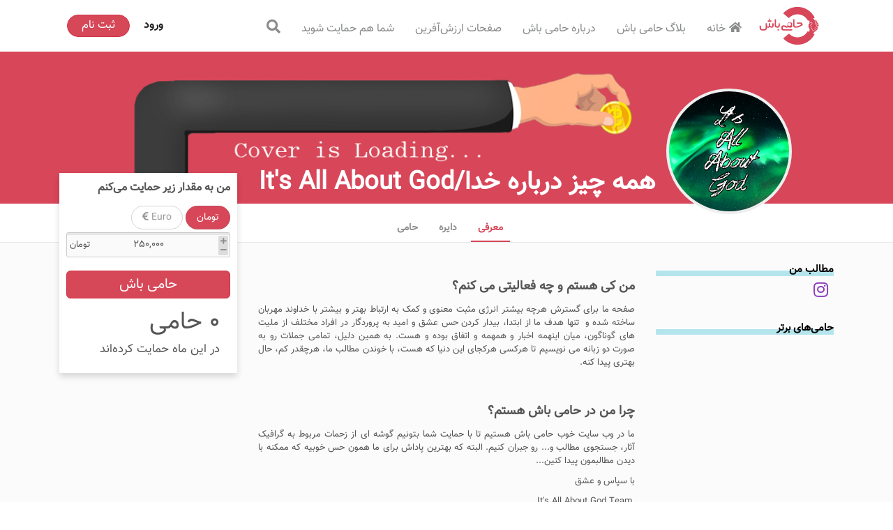

--- FILE ---
content_type: application/javascript
request_url: https://hamibash.com/273.65aa8c92ec069d59.js
body_size: 6712
content:
"use strict";(self.webpackChunkhamibash=self.webpackChunkhamibash||[]).push([[273],{8273:(H,l,a)=>{a.r(l),a.d(l,{HomeModule:()=>z});var s=a(6895),g=a(7691),t=a(4650),m=a(4873),_=a(1481),d=a(655),h=a(5755),U=a(7739),u=a(9274);const Z=["class","app-slider"];let f=(()=>{class e{constructor(n,i){this.pageApi=n,this.imageList=[{img:"bg-img1",mainText:"slideText1",subText1:"getSupportFrom",subText2:"yourcommunity",btn:"createPageTitle"},{img:"bg-img2",mainText:"slideText2",subText1:"getSupportFrom",subText2:"yourcommunity",btn:"createPageTitle"},{img:"bg-img3",mainText:"slideText3",subText1:"getSupportFrom",subText2:"yourcommunity",btn:"createPageTitle"}],this.imageSize={width:"100%",space:1},this.selectedImage=1,this.imageObject=[{image:"assets/cover/img1.jpg",thumbImage:"assets/cover/img1.jpg",alt:"alt of image",title:"title of image"},{image:"assets/cover/img2.jpg",thumbImage:"assets/cover/img2.jpg",alt:"alt of image",title:"title of image"},{image:"assets/cover/img3.jpg",thumbImage:"assets/cover/img3.jpg",alt:"alt of image",title:"title of image"}],this.isBrowser=(0,s.NF)(i)}ngOnDestroy(){this.clock&&this.clock.unsubscribe()}ngAfterViewInit(){this.isBrowser&&(this.clock=(0,U.H)(8e3,8e3).subscribe(()=>{}))}ngOnInit(){this.loadInfo()}sliderStart(){let n=this.imageList[0];$(`.bg-img${this.selectedImage}`).animate({marginTop:"-"+$(`.bg-img${this.selectedImage}`).outerHeight()+"px"},1500,()=>{this.selectedImage=3==this.selectedImage?1:this.selectedImage+1,this.imageList=this.rotateToRight(),$(`.${n.img}`).css("margin-top",0)})}rotateToRight(){let n=[...this.imageList];const i=n.shift();return n.push(i),n}loadInfo(){return(0,d.mG)(this,void 0,void 0,function*(){try{const n=yield this.pageApi.getApiPageHomeInfo().toPromise();this.pageInfo=n.data,this.pageInfo.avrageDonate=Math.floor(this.pageInfo.irDonate/this.pageInfo.tipesCount)}catch{console.error("load info Error")}})}}return e.\u0275fac=function(n){return new(n||e)(t.Y36(h.P),t.Y36(t.Lbi))},e.\u0275cmp=t.Xpm({type:e,selectors:[["",8,"app-slider"]],attrs:Z,decls:107,vars:0,consts:[[1,"slider-wrapper","bg-pattern"],["id","sliderBody"],["id","homePageSlider","data-ride","carousel","data-interval","5000",1,"carousel","vert","slide"],[1,"carousel-inner"],[1,"carousel-item","active"],[1,"d-relative"],[1,"desc-slider"],["_ngcontent-serverapp-c68",""],["translate","",1,"d-block"],["translate","",2,"font-weight","inherit","font-size","inherit","margin","5px"],[1,"text-center"],["routerLink","/create/new","translate","","translate","",1,"btn","btn-primary","btn-lg",2,"font-size","18px"],["src","assets/cover/img1.jpg","alt","\u062d\u0627\u0645\u06cc \u0628\u0627\u0634",1,"d-block","mx-auto","img-fluid"],[1,"carousel-item"],["translate",""],["src","assets/cover/img2.jpg","alt","\u062d\u0627\u0645\u06cc \u0628\u0627\u0634",1,"d-block","mx-auto","img-fluid"],["src","assets/cover/img3.jpg","alt","\u062d\u0627\u0645\u06cc \u0628\u0627\u0634",1,"d-block","mx-auto","img-fluid"]],template:function(n,i){1&n&&(t.TgZ(0,"div",0),t._uU(1,"\n  "),t.TgZ(2,"div",1),t._uU(3,"\n    "),t.TgZ(4,"div",2),t._uU(5,"\n      "),t.TgZ(6,"div",3),t._uU(7,"\n        "),t._uU(8,"\n        "),t.TgZ(9,"div",4),t._uU(10,"\n          "),t.TgZ(11,"div",5),t._uU(12,"\n            "),t.TgZ(13,"div",6),t._uU(14,"\n              "),t.TgZ(15,"span",7),t._uU(16,"\n                "),t.TgZ(17,"b",8),t._uU(18," slideText1 "),t.qZA(),t._uU(19,"\n              "),t.qZA(),t._uU(20,"\n\n              "),t.TgZ(21,"span"),t._uU(22,"\n                "),t.TgZ(23,"h1",9),t._uU(24,"getSupportFrom"),t.qZA(),t._uU(25,"\n\n                "),t.TgZ(26,"b"),t._uU(27," "),t.qZA(),t._uU(28,"\n              "),t.qZA(),t._uU(29,"\n              "),t.TgZ(30,"div",10),t._uU(31,"\n                "),t.TgZ(32,"a",11),t._uU(33,"createPageTitle"),t.qZA(),t._uU(34,"\n              "),t.qZA(),t._uU(35,"\n            "),t.qZA(),t._uU(36,"\n            "),t._UZ(37,"img",12),t._uU(38,"\n          "),t.qZA(),t._uU(39,"\n        "),t.qZA(),t._uU(40,"\n\n        "),t.TgZ(41,"div",13),t._uU(42,"\n          "),t.TgZ(43,"div",5),t._uU(44,"\n            "),t.TgZ(45,"div",6),t._uU(46,"\n              "),t.TgZ(47,"span",7),t._uU(48,"\n                "),t.TgZ(49,"b",8),t._uU(50," slideText2 "),t.qZA(),t._uU(51,"\n              "),t.qZA(),t._uU(52,"\n\n              "),t.TgZ(53,"span",14),t._uU(54,"\n                getSupportFrom\n                "),t.TgZ(55,"b"),t._uU(56," "),t.qZA(),t._uU(57,"\n              "),t.qZA(),t._uU(58,"\n              "),t.TgZ(59,"div",10),t._uU(60,"\n                "),t.TgZ(61,"a",11),t._uU(62,"createPageTitle"),t.qZA(),t._uU(63,"\n              "),t.qZA(),t._uU(64,"\n            "),t.qZA(),t._uU(65,"\n            "),t._UZ(66,"img",15),t._uU(67,"\n          "),t.qZA(),t._uU(68,"\n        "),t.qZA(),t._uU(69,"\n\n        "),t.TgZ(70,"div",13),t._uU(71,"\n          "),t.TgZ(72,"div",5),t._uU(73,"\n            "),t.TgZ(74,"div",6),t._uU(75,"\n              "),t.TgZ(76,"span",7),t._uU(77,"\n                "),t.TgZ(78,"b",8),t._uU(79," slideText3 "),t.qZA(),t._uU(80,"\n              "),t.qZA(),t._uU(81,"\n\n              "),t.TgZ(82,"span",14),t._uU(83,"\n                getSupportFrom\n                "),t.TgZ(84,"b"),t._uU(85," "),t.qZA(),t._uU(86,"\n              "),t.qZA(),t._uU(87,"\n              "),t.TgZ(88,"div",10),t._uU(89,"\n                "),t.TgZ(90,"a",11),t._uU(91,"createPageTitle"),t.qZA(),t._uU(92,"\n              "),t.qZA(),t._uU(93,"\n            "),t.qZA(),t._uU(94,"\n            "),t._UZ(95,"img",16),t._uU(96,"\n          "),t.qZA(),t._uU(97,"\n        "),t.qZA(),t._uU(98,"\n      "),t.qZA(),t._uU(99,"\n    "),t.qZA(),t._uU(100,"\n    "),t.TgZ(101,"div"),t._uU(102,"\n      "),t._uU(103,"\n    "),t.qZA(),t._uU(104,"\n  "),t.qZA(),t._uU(105,"\n"),t.qZA(),t._uU(106,"\n"))},dependencies:[g.rH,u.Pi],styles:[".img-baner[_ngcontent-%COMP%]{height:540px;overflow:hidden}@media (max-width: 768px){.img-baner[_ngcontent-%COMP%]{height:250px}}.fix-background[_ngcontent-%COMP%]{height:100%;background-repeat:no-repeat;background-size:cover;background-position:center center}.bg-img1[_ngcontent-%COMP%]{background-image:url(img1.ec3f6a94d5b7fd98.jpg)}.bg-img2[_ngcontent-%COMP%]{background-image:url(img2.8e95a4a73b69bf98.jpg)}.bg-img3[_ngcontent-%COMP%]{background-image:url(img3.e3a00c205def2550.jpg)}.text-cover[_ngcontent-%COMP%]{text-align:center;display:flex;flex-flow:column;height:100%;justify-content:center;color:#fff}.desc-slider[_ngcontent-%COMP%]{text-align:center;position:absolute;left:0;top:0;color:#fff;margin-top:150px;margin-left:auto;margin-right:auto;width:100%;font-size:xx-large}@media screen and (max-width: 680px){.desc-slider[_ngcontent-%COMP%]{margin-top:10px;font-size:medium}}@media screen and (min-width: 600) and (max-width: 768px){.desc-slider[_ngcontent-%COMP%]{margin-top:50px;font-size:medium}}.img-fluid[_ngcontent-%COMP%]{min-height:150px}"]}),e})();var x=a(5105),b=a(2340),v=a(1637);const T=function(){return{width:"80px",height:"80px"}},p=function(){return{"border-radius":"0"}};let A=(()=>{class e{constructor(){}ngOnInit(){}}return e.\u0275fac=function(n){return new(n||e)},e.\u0275cmp=t.Xpm({type:e,selectors:[["app-popular-skeletion"]],decls:27,vars:8,consts:[[1,"first-section-wrapper"],[1,"gravatar"],["appearance","circle",3,"theme"],[1,"gravatar-title"],[3,"theme"]],template:function(n,i){1&n&&(t.TgZ(0,"div",0),t._uU(1,"\n  "),t.TgZ(2,"div",1),t._uU(3,"\n    "),t.TgZ(4,"ngx-skeleton-loader",2),t._uU(5," "),t.qZA(),t._uU(6,"\n  "),t.qZA(),t._uU(7,"\n  "),t.TgZ(8,"div",3),t._uU(9,"\n    "),t.TgZ(10,"div"),t._uU(11,"\n      "),t._UZ(12,"ngx-skeleton-loader",4),t._uU(13,"\n    "),t.qZA(),t._uU(14,"\n    "),t.TgZ(15,"div"),t._uU(16,"\n      "),t._UZ(17,"ngx-skeleton-loader",4),t._uU(18,"\n    "),t.qZA(),t._uU(19,"\n    "),t.TgZ(20,"div"),t._uU(21,"\n      "),t._UZ(22,"ngx-skeleton-loader",4),t._uU(23,"\n    "),t.qZA(),t._uU(24,"\n  "),t.qZA(),t._uU(25,"\n"),t.qZA(),t._uU(26,"\n")),2&n&&(t.xp6(4),t.Q6J("theme",t.DdM(4,T)),t.xp6(8),t.Q6J("theme",t.DdM(5,p)),t.xp6(5),t.Q6J("theme",t.DdM(6,p)),t.xp6(5),t.Q6J("theme",t.DdM(7,p)))},dependencies:[v.xr]}),e})();const C=["class","app-popular-tipe"];function q(e,o){1&e&&(t.TgZ(0,"div",11),t._uU(1,"\n        "),t._UZ(2,"app-popular-skeletion"),t._uU(3,"\n      "),t.qZA())}const P=function(){return[1,2,3,4]};function O(e,o){1&e&&(t.TgZ(0,"div",9),t._uU(1,"\n      "),t.YNc(2,q,4,0,"div",10),t._uU(3,"\n    "),t.qZA()),2&e&&(t.xp6(2),t.Q6J("ngForOf",t.DdM(1,P)))}const c=function(e){return[e]};function M(e,o){if(1&e&&(t.TgZ(0,"a",31),t._uU(1),t.qZA()),2&e){const n=o.$implicit,i=o.index,r=t.oxw().$implicit;t.Q6J("routerLink",t.VKq(2,c,"/creators/category/"+r.catUrls[i])),t.xp6(1),t.Oqu(n)}}function w(e,o){if(1&e&&t._UZ(0,"img",32),2&e){const n=t.oxw().$implicit,i=t.oxw();t.s9C("src",i.imagepath+n.avatar,t.LSH),t.s9C("alt",n.title)}}function y(e,o){if(1&e&&t._UZ(0,"img",33),2&e){const n=t.oxw().$implicit;t.s9C("alt",n.title)}}function k(e,o){if(1&e&&(t.TgZ(0,"div",12),t._uU(1,"\n        "),t.TgZ(2,"div",13),t._uU(3,"\n          "),t.TgZ(4,"div",14),t._uU(5,"\n            "),t.YNc(6,M,2,4,"a",15),t._uU(7,"\n          "),t.qZA(),t._uU(8,"\n          "),t.TgZ(9,"a",16),t._uU(10,"\n            "),t.YNc(11,w,1,2,"img",17),t._uU(12,"\n            "),t.YNc(13,y,1,1,"img",18),t._uU(14,"\n\n            "),t.TgZ(15,"div",19),t._uU(16,"\n              "),t.TgZ(17,"div",20),t._uU(18,"\n                "),t._UZ(19,"img",21),t.TgZ(20,"span",22)(21,"span",23),t._uU(22),t.qZA(),t._uU(23),t.ALo(24,"translate"),t.qZA(),t._uU(25,"\n              "),t.qZA(),t._uU(26,"\n            "),t.qZA(),t._uU(27,"\n          "),t.qZA(),t._uU(28,"\n          "),t.TgZ(29,"div",24),t._uU(30,"\n            "),t.TgZ(31,"div",25),t._uU(32,"\n              "),t.TgZ(33,"h3"),t._uU(34,"\n                "),t.TgZ(35,"a",26),t._uU(36),t.qZA(),t._uU(37,"\n              "),t.qZA(),t._uU(38,"\n            "),t.qZA(),t._uU(39,"\n            "),t.TgZ(40,"div",27),t._uU(41,"\n              "),t.TgZ(42,"span",28)(43,"span",23),t._uU(44),t.qZA(),t._uU(45),t.ALo(46,"translate"),t.qZA(),t._uU(47,"\n              "),t.TgZ(48,"a",29)(49,"span",30),t._uU(50),t.ALo(51,"translate"),t.qZA()(),t._uU(52,"\n            "),t.qZA(),t._uU(53,"\n          "),t.qZA(),t._uU(54,"\n        "),t.qZA(),t._uU(55,"\n      "),t.qZA()),2&e){const n=o.$implicit;t.xp6(6),t.Q6J("ngForOf",n.categories),t.xp6(3),t.s9C("title",n.title),t.Q6J("routerLink",t.VKq(19,c,"/"+n.url)),t.xp6(2),t.Q6J("ngIf",n.avatar),t.xp6(2),t.Q6J("ngIf",!n.avatar),t.xp6(9),t.Oqu(n.tipCount),t.xp6(1),t.hij(" ",t.lcZ(24,13,"Tipper"),""),t.xp6(12),t.Q6J("routerLink",t.VKq(21,c,"/"+n.url)),t.xp6(1),t.Oqu(n.title),t.xp6(8),t.Oqu(n.tipCount),t.xp6(1),t.hij(" ",t.lcZ(46,15,"Tipper"),""),t.xp6(3),t.Q6J("routerLink",t.VKq(23,c,"/"+n.url)),t.xp6(2),t.Oqu(t.lcZ(51,17,"Tip"))}}let j=(()=>{class e{constructor(n){this.loadPaymentService=n,this.page=[],this.imagepath=`${b.N.serverUrl}/PageAvatar/`,this.loader=!0}ngOnInit(){this.loadTopTips()}loadTopTips(){return(0,d.mG)(this,void 0,void 0,function*(){try{const n=yield this.loadPaymentService.getApiPaymentTopTips().toPromise();200===(n.data.forEach(i=>{i.catUrls=[],i.categories.forEach(r=>{-1!=r.indexOf(" \u0648 ")?i.catUrls.push(r.replace(" \u0648 ","-")):i.catUrls.push(r)})}),n.status)&&(this.page=n.data,this.loader=!1)}catch{}})}pageavatarerrorHandler(n){n.target.src="../../assets/img/default.jpg"}}return e.\u0275fac=function(n){return new(n||e)(t.Y36(x.t))},e.\u0275cmp=t.Xpm({type:e,selectors:[["",8,"app-popular-tipe"]],attrs:C,decls:27,vars:8,consts:[[1,"sep"],[1,"grid-standard"],[1,"title-bar-btn"],[2,"padding-right","10px"],[1,"buttons-list"],["href","/category",1,"btn","btn-rounded","border-secondary","rounded-pill",2,"margin-left","10px"],["class","row container",4,"ngIf"],[1,"projects-list","clearfix"],["class","project-thumbnail project-item padding-wrapper mobile-height",4,"ngFor","ngForOf"],[1,"row","container"],["class","col-md-3 col-6",4,"ngFor","ngForOf"],[1,"col-md-3","col-6"],[1,"project-thumbnail","project-item","padding-wrapper","mobile-height"],[1,"thumbnail"],[1,"flags","hidden-xs","hidden-sm"],[3,"routerLink",4,"ngFor","ngForOf"],["target","_self",1,"avatar",3,"title","routerLink"],["class","project-avatar-reload",3,"src","alt",4,"ngIf"],["src","../../../assets/img/default_avatar_3.jpg","class","project-avatar-reload",3,"alt",4,"ngIf"],[1,"project-moewxa-thumbnail-rollover","thumb-rollover","hidden-xs","hidden-sm"],[1,"inner"],["src","../../../assets/img/tipjar2.svg"],[2,"margin","auto 0"],[1,"value"],[1,"caption","p-3"],[1,"caption-header"],[1,"padding-change",2,"white-space","nowrap","overflow","hidden","text-overflow","ellipsis",3,"routerLink"],[1,"thumb-stats","clearfix"],[1,"item-supporters","project-moewxa-thumbnail-counter"],[1,"btn","btn-primary","btn-sm","tip-btn",2,"margin-left","4px",3,"routerLink"],[1,"tip-icon-small"],[3,"routerLink"],[1,"project-avatar-reload",3,"src","alt"],["src","../../../assets/img/default_avatar_3.jpg",1,"project-avatar-reload",3,"alt"]],template:function(n,i){1&n&&(t.TgZ(0,"div",0),t._uU(1,"\n  "),t.TgZ(2,"div",1),t._uU(3,"\n    "),t.TgZ(4,"div",2),t._uU(5,"\n      "),t.TgZ(6,"h2",3),t._uU(7),t.ALo(8,"translate"),t.qZA(),t._uU(9,"\n      "),t.TgZ(10,"div",4),t._uU(11,"\n        "),t.TgZ(12,"a",5),t._uU(13),t.ALo(14,"translate"),t.qZA(),t._uU(15,"\n      "),t.qZA(),t._uU(16,"\n    "),t.qZA(),t._uU(17,"\n    "),t.YNc(18,O,4,2,"div",6),t._uU(19,"\n    "),t.TgZ(20,"div",7),t._uU(21,"\n      "),t.YNc(22,k,56,25,"div",8),t._uU(23,"\n    "),t.qZA(),t._uU(24,"\n  "),t.qZA(),t._uU(25,"\n"),t.qZA(),t._uU(26,"\n")),2&n&&(t.xp6(7),t.Oqu(t.lcZ(8,4,"popular")),t.xp6(6),t.Oqu(t.lcZ(14,6,"SeeAll")),t.xp6(5),t.Q6J("ngIf",i.loader),t.xp6(4),t.Q6J("ngForOf",i.page))},dependencies:[s.sg,s.O5,g.rH,A,u.X$],styles:['a[_ngcontent-%COMP%]{background-color:transparent}a[_ngcontent-%COMP%]:active, a[_ngcontent-%COMP%]:hover{outline:0}@media print{*[_ngcontent-%COMP%], *[_ngcontent-%COMP%]:before, *[_ngcontent-%COMP%]:after{background:transparent!important;color:#000!important;box-shadow:none!important;text-shadow:none!important}a[_ngcontent-%COMP%], a[_ngcontent-%COMP%]:visited{text-decoration:underline}a[href][_ngcontent-%COMP%]:after{content:" (" attr(href) ")"}}*[_ngcontent-%COMP%]{box-sizing:border-box}*[_ngcontent-%COMP%]:before, *[_ngcontent-%COMP%]:after{box-sizing:border-box}a[_ngcontent-%COMP%]{color:#d64758;text-decoration:none}a[_ngcontent-%COMP%]:hover, a[_ngcontent-%COMP%]:focus{color:#ab2636;text-decoration:underline}a[_ngcontent-%COMP%]:focus{outline:thin dotted;outline:5px auto -webkit-focus-ring-color;outline-offset:-2px}.btn[_ngcontent-%COMP%]{display:inline-block;margin-bottom:0;font-weight:400;text-align:center;vertical-align:middle;touch-action:manipulation;cursor:pointer;background-image:none;border:1px solid transparent;white-space:nowrap;padding:6px 12px;font-size:14px;line-height:1.42857143;border-radius:2px;-webkit-user-select:none;user-select:none}.btn[_ngcontent-%COMP%]:focus, .btn[_ngcontent-%COMP%]:active:focus{outline:thin dotted;outline:5px auto -webkit-focus-ring-color;outline-offset:-2px}.btn[_ngcontent-%COMP%]:hover, .btn[_ngcontent-%COMP%]:focus{color:#567;text-decoration:none}.btn[_ngcontent-%COMP%]:active{outline:0;background-image:none;box-shadow:inset 0 3px 5px #00000020}.btn-primary[_ngcontent-%COMP%]{color:#fff;background-color:#d64758;border-color:#d13245}.btn-primary[_ngcontent-%COMP%]:hover, .btn-primary[_ngcontent-%COMP%]:focus, .btn-primary[_ngcontent-%COMP%]:active{color:#fff;background-color:#bf2b3c;border-color:#a22433}.btn-primary[_ngcontent-%COMP%]:active{background-image:none}.btn-sm[_ngcontent-%COMP%]{padding:5px 10px;font-size:12px;line-height:1.5;border-radius:2px}.clearfix[_ngcontent-%COMP%]:before, .clearfix[_ngcontent-%COMP%]:after{content:" ";display:table}.clearfix[_ngcontent-%COMP%]:after{clear:both}a[_ngcontent-%COMP%]{cursor:pointer}a[_ngcontent-%COMP%]:hover{text-decoration:none}.tip-icon-small[_ngcontent-%COMP%]{font-size:24px;line-height:15px}.tip-icon-small[_ngcontent-%COMP%]{font-size:14px}.thumb-stats[_ngcontent-%COMP%]{display:block;padding-top:10px;color:#777;font-size:1.2rem;line-height:1.4rem;border-top:1px solid #eee}.thumb-stats[_ngcontent-%COMP%]   .tip-btn[_ngcontent-%COMP%]{float:right}.thumb-stats[_ngcontent-%COMP%] > span[_ngcontent-%COMP%]{line-height:30px}@media screen and (max-width: 480px){.thumb-stats[_ngcontent-%COMP%]   .tip-btn[_ngcontent-%COMP%]{float:none;display:block}.padding-change[_ngcontent-%COMP%]{padding-left:0;padding-right:0}.padding-wrapper[_ngcontent-%COMP%]{padding:0 10px 20px}.grid-standard[_ngcontent-%COMP%]{width:100%;margin-left:0;margin-right:0}.mobile-height[_ngcontent-%COMP%]   img[_ngcontent-%COMP%]{height:158px;width:158px;overflow:hidden}}@media screen and (max-width: 320px){.mobile-height[_ngcontent-%COMP%]   img[_ngcontent-%COMP%]{height:138px;overflow:hidden}}@media screen and (max-width: 480px){.thumb-stats[_ngcontent-%COMP%]   .tip-btn[_ngcontent-%COMP%]{float:none;display:block;width:100%}}@media screen and (min-width: 480px){.thumb-stats[_ngcontent-%COMP%]   .tip-btn[_ngcontent-%COMP%]{float:left}}.title-bar-btn[_ngcontent-%COMP%]{padding:20px 5px}.project-avatar-reload[_ngcontent-%COMP%]{width:250px;height:250px}']}),e})();const L=[{path:"",component:(()=>{class e{constructor(n,i,r){this.metaService=n,this.utilService=r,this.isBrowser=(0,s.NF)(i)}ngAfterViewInit(){}ngOnInit(){this.setMeta()}setMeta(){this.utilService.injectLink("canonical","https://hamibash.com/"),this.metaService.addTags([{name:"description",content:"\u0627\u0631\u0632\u0634\u200c\u0622\u0641\u0631\u06cc\u0646 \u0647\u0633\u062a\u06cc\u062f \u0648 \u062c\u0627\u0645\u0639\u0647 \u0645\u062e\u0627\u0637\u0628\u0627\u0646 \u062e\u0648\u062f \u0631\u0627 \u062f\u0627\u0631\u06cc\u062f\u060c \u0645\u06cc\u200c\u062a\u0648\u0627\u0646\u06cc\u062f \u062d\u0645\u0627\u06cc\u062a \u0645\u0627\u0644\u06cc \u0622\u0646\u200c\u0647\u0627 \u0631\u0627 \u0627\u06cc\u0646\u062c\u0627 \u062c\u0630\u0628 \u06a9\u0646\u06cc\u062f. \u062f\u0631 \u062d\u0627\u0645\u06cc \u0628\u0627\u0634 \u0635\u0641\u062d\u0647 \u0628\u0633\u0627\u0632\u06cc\u062f \u0648 \u0644\u06cc\u0646\u06a9 \u0634\u062e\u0635\u06cc \u062e\u0648\u062f \u0631\u0627 \u0628\u0647 \u0645\u062e\u0627\u0637\u0628\u0627\u0646 \u062e\u0648\u062f \u0645\u0639\u0631\u0641\u06cc \u06a9\u0646\u06cc\u062f"},{name:"keywords",content:"\u062f\u0631\u06af\u0627\u0647 \u062c\u0630\u0628 \u062d\u0645\u0627\u06cc\u062a \u0645\u0627\u0644\u06cc, \u06a9\u0631\u0627\u062f\u0641\u0627\u0646\u062f\u06cc\u0646\u06af, \u06a9\u0631\u0627\u0648\u062f\u0641\u0627\u0646\u062f\u06cc\u0646\u06af, \u062d\u0645\u0627\u06cc\u062a, \u062f\u0631\u06af\u0627\u0647 \u0634\u062e\u0635\u06cc, \u062f\u0631\u06cc\u0627\u0641\u062a \u062d\u0645\u0627\u06cc\u062a, \u0645\u062d\u062a\u0648\u0627\u06cc \u0631\u0627\u06cc\u06af\u0627\u0646, \u0627\u0631\u0632\u0634 \u0622\u0641\u0631\u06cc\u0646, \u062d\u0645\u0627\u06cc\u062a \u0645\u0627\u0644\u06cc, \u062d\u0645\u0627\u06cc\u062a \u0622\u0646\u0644\u0627\u06cc\u0646, \u062f\u0648\u0646\u06cc\u062a,\u062f\u0646\u0628\u0627\u0644 \u06a9\u0646\u0646\u062f\u0647, donate ,\u062f\u0631\u06af\u0627\u0647 \u0622\u0646\u0644\u0627\u06cc\u0646, \u067e\u0634\u062a\u0648\u0627\u0646\u0647, \u062d\u0627\u0645\u06cc"},{name:"google-site-verification",content:"Uasxo3qnj8isPE2UzDR6oUsGMBD9_ZcnL5o__XKKe_A"},{name:"google-site-verification",content:"WDvL7w8pQANKbsWQK1bdPcmlDMJak49RXJiwS-G871w"},{name:"google-site-verification",content:"x2FP0XzyRUeuX71idjBn_D8jbVeU1NpFv6c-_ysgXaM"},{property:"og:url",content:"https://hamibash.com/"},{property:"og:title",content:"\u062d\u0627\u0645\u06cc \u0628\u0627\u0634 | \u062f\u0631\u06af\u0627\u0647 \u062c\u0630\u0628 \u062d\u0645\u0627\u06cc\u062a \u0645\u0627\u0644\u06cc"},{name:"og:description",content:"\u0627\u0631\u0632\u0634\u200c\u0622\u0641\u0631\u06cc\u0646 \u0647\u0633\u062a\u06cc\u062f \u0648 \u062c\u0627\u0645\u0639\u0647 \u0645\u062e\u0627\u0637\u0628\u0627\u0646 \u062e\u0648\u062f \u0631\u0627 \u062f\u0627\u0631\u06cc\u062f\u060c \u0645\u06cc\u200c\u062a\u0648\u0627\u0646\u06cc\u062f \u062d\u0645\u0627\u06cc\u062a \u0645\u0627\u0644\u06cc \u0622\u0646\u200c\u0647\u0627 \u0631\u0627 \u0627\u06cc\u0646\u062c\u0627 \u062c\u0630\u0628 \u06a9\u0646\u06cc\u062f. \u062f\u0631 \u062d\u0627\u0645\u06cc \u0628\u0627\u0634 \u0635\u0641\u062d\u0647 \u0628\u0633\u0627\u0632\u06cc\u062f \u0648 \u0644\u06cc\u0646\u06a9 \u0634\u062e\u0635\u06cc \u062e\u0648\u062f \u0631\u0627 \u0628\u0647 \u0645\u062e\u0627\u0637\u0628\u0627\u0646 \u062e\u0648\u062f \u0645\u0639\u0631\u0641\u06cc \u06a9\u0646\u06cc\u062f."},{property:"og:image",content:"https://hamibash.com/assets/img/logo-sq.jpg"},{property:"og:image:width",content:"300"},{property:"og:image:height",content:"200"},{property:"og:image:type",content:"image/webp"},{property:"og:type",content:"website"},{property:"og:site_name",content:"\u062d\u0627\u0645\u06cc \u0628\u0627\u0634"},{property:"twitter:card",content:"summary_large_image"},{property:"twitter:site",content:"@hamibash_com"},{property:"twitter:creator",content:"@hamibash_com"},{property:"twitter:title",content:"\u062d\u0627\u0645\u06cc \u0628\u0627\u0634 | \u062f\u0631\u06af\u0627\u0647 \u062c\u0630\u0628 \u062d\u0645\u0627\u06cc\u062a \u0645\u0627\u0644\u06cc"},{name:"twitter:description",content:"\u0627\u0631\u0632\u0634\u200c\u0622\u0641\u0631\u06cc\u0646 \u0647\u0633\u062a\u06cc\u062f \u0648 \u062c\u0627\u0645\u0639\u0647 \u0645\u062e\u0627\u0637\u0628\u0627\u0646 \u062e\u0648\u062f \u0631\u0627 \u062f\u0627\u0631\u06cc\u062f\u060c \u0645\u06cc\u200c\u062a\u0648\u0627\u0646\u06cc\u062f \u062d\u0645\u0627\u06cc\u062a \u0645\u0627\u0644\u06cc \u0622\u0646\u200c\u0647\u0627 \u0631\u0627 \u0627\u06cc\u0646\u062c\u0627 \u062c\u0630\u0628 \u06a9\u0646\u06cc\u062f. \u062f\u0631 \u062d\u0627\u0645\u06cc \u0628\u0627\u0634 \u0635\u0641\u062d\u0647 \u0628\u0633\u0627\u0632\u06cc\u062f \u0648 \u0644\u06cc\u0646\u06a9 \u0634\u062e\u0635\u06cc \u062e\u0648\u062f \u0631\u0627 \u0628\u0647 \u0645\u062e\u0627\u0637\u0628\u0627\u0646 \u062e\u0648\u062f \u0645\u0639\u0631\u0641\u06cc \u06a9\u0646\u06cc\u062f."},{name:"twitter:domain",content:"https://hamibash.com"},{name:"twitter:image",content:"https://hamibash.com/assets/img/logo-sq.jpg"},{name:"author",content:"hamibash.com"}])}}return e.\u0275fac=function(n){return new(n||e)(t.Y36(_.h_),t.Y36(t.Lbi),t.Y36(m.f))},e.\u0275cmp=t.Xpm({type:e,selectors:[["app-home"]],decls:117,vars:30,consts:[[1,"app-slider"],[1,"grid-standard","home-steps","container",2,"background-color","unset"],[1,"row"],[1,"col-md-4","item"],["id","step1_pic",1,"icon",2,"background-image","url(../../assets/img/home-icon-1.png)"],[2,"text-align","justify"],["id","step2_pic",1,"icon",2,"background-image","url(../../assets/img/home-icon-2.png)"],["id","step3_pic",1,"icon",2,"background-image","url(../../assets/img/home-icon-3.png)"],[1,"app-popular-tipe"],[1,"home-about-section"],[1,"container-fluid","HomeIncomeStyles"],[1,"container"],[1,"col-12","text-center"],[1,"col-12","text-right"],[1,"col-12"],[1,"progress",2,"border-radius","5px","border-radius","5px","height","30px","height","30px","margin-bottom","0"],[1,"progress-bar","HomeOurIncomeStyle",2,"padding-top","5px"],[1,"progress-bar","HomeYourIncomeStyle",2,"padding-top","5px"],[1,"col-12","text-left"],[1,"home-social-links","text-center"],[2,"font-size","2.7rem","font-weight","bold","margin-top","5px"],["href","https://www.instagram.com/hamibash_com/","target","_blank","rel","noreferrer"],[1,"fab","fa-instagram","zoom",2,"font-size","50px"],["href","https://www.twitter.com/hamibash_com/","target","_blank","rel","noreferrer"],[1,"fab","fa-twitter","zoom",2,"color","#38a1f3","font-size","50px"],["href","https://www.linkedin.com/company/hamibash","target","_blank","rel","noreferrer"],[1,"fab","fa-linkedin","zoom",2,"color","#15aabf","font-size","50px"]],template:function(n,i){1&n&&(t._UZ(0,"div",0),t._uU(1,"\n\n"),t.TgZ(2,"div",1),t._uU(3,"\n  "),t.TgZ(4,"div",2),t._uU(5,"\n    "),t.TgZ(6,"div",3),t._uU(7,"\n      "),t._UZ(8,"div",4),t._uU(9,"\n      "),t.TgZ(10,"h3"),t._uU(11),t.ALo(12,"translate"),t.qZA(),t._uU(13,"\n      "),t.TgZ(14,"p",5),t._uU(15),t.ALo(16,"translate"),t.qZA(),t._uU(17,"\n    "),t.qZA(),t._uU(18,"\n    "),t.TgZ(19,"div",3),t._uU(20,"\n      "),t._UZ(21,"div",6),t._uU(22,"\n      "),t.TgZ(23,"h3"),t._uU(24),t.ALo(25,"translate"),t.qZA(),t._uU(26,"\n      "),t.TgZ(27,"p",5),t._uU(28),t.ALo(29,"translate"),t.qZA(),t._uU(30,"\n    "),t.qZA(),t._uU(31,"\n    "),t.TgZ(32,"div",3),t._uU(33,"\n      "),t._UZ(34,"div",7),t._uU(35,"\n      "),t.TgZ(36,"h3"),t._uU(37),t.ALo(38,"translate"),t.qZA(),t._uU(39,"\n      "),t.TgZ(40,"p",5),t._uU(41),t.ALo(42,"translate"),t.qZA(),t._uU(43,"\n    "),t.qZA(),t._uU(44,"\n  "),t.qZA(),t._uU(45,"\n"),t.qZA(),t._uU(46,"\n\n"),t._uU(47,"\n\n"),t._UZ(48,"div",8),t._uU(49,"\n\n"),t.TgZ(50,"div",9),t._uU(51,"\n  "),t.TgZ(52,"div",10),t._uU(53,"\n    "),t.TgZ(54,"div",11),t._uU(55,"\n      "),t.TgZ(56,"div",2),t._uU(57,"\n        "),t.TgZ(58,"div",12),t._uU(59,"\n          "),t.TgZ(60,"h2"),t._uU(61),t.ALo(62,"translate"),t.qZA(),t._uU(63,"\n        "),t.qZA(),t._uU(64,"\n        "),t.TgZ(65,"div",13),t._uU(66,"\n          "),t.TgZ(67,"h3"),t._uU(68),t.ALo(69,"translate"),t.qZA(),t._uU(70,"\n        "),t.qZA(),t._uU(71,"\n        "),t.TgZ(72,"div",14),t._uU(73,"\n          "),t.TgZ(74,"div",15),t._uU(75,"\n            "),t.TgZ(76,"div",16),t._uU(77,"%15"),t.qZA(),t._uU(78,"\n            "),t.TgZ(79,"div",17),t._uU(80,"%85"),t.qZA(),t._uU(81,"\n          "),t.qZA(),t._uU(82,"\n        "),t.qZA(),t._uU(83,"\n        "),t.TgZ(84,"div",18),t._uU(85,"\n          "),t.TgZ(86,"h3"),t._uU(87),t.ALo(88,"translate"),t.qZA(),t._uU(89,"\n        "),t.qZA(),t._uU(90,"\n      "),t.qZA(),t._uU(91,"\n    "),t.qZA(),t._uU(92,"\n  "),t.qZA(),t._uU(93,"\n"),t.qZA(),t._uU(94,"\n\n"),t.TgZ(95,"div",19),t._uU(96,"\n  "),t.TgZ(97,"h2",20),t._uU(98),t.ALo(99,"translate"),t.qZA(),t._uU(100,"\n\n  "),t.TgZ(101,"a",21),t._uU(102,"\n    "),t._UZ(103,"span",22),t._uU(104,"\n  "),t.qZA(),t._uU(105,"\n  "),t.TgZ(106,"a",23),t._uU(107,"\n    "),t._UZ(108,"span",24),t._uU(109,"\n  "),t.qZA(),t._uU(110,"\n\n  "),t.TgZ(111,"a",25),t._uU(112,"\n    "),t._UZ(113,"span",26),t._uU(114,"\n  "),t.qZA(),t._uU(115,"\n"),t.qZA(),t._uU(116,"\n")),2&n&&(t.xp6(11),t.Oqu(t.lcZ(12,10,"forWhom")),t.xp6(4),t.hij("\n        ",t.lcZ(16,12,"forWhomFirst"),"\n      "),t.xp6(9),t.Oqu(t.lcZ(25,14,"GetTips")),t.xp6(4),t.hij("\n        ",t.lcZ(29,16,"getTipsFirst"),"\n      "),t.xp6(9),t.Oqu(t.lcZ(38,18,"livingPassion")),t.xp6(4),t.hij("\n        ",t.lcZ(42,20,"livingPassionFirst"),"\n      "),t.xp6(20),t.Oqu(t.lcZ(62,22,"knowme")),t.xp6(7),t.Oqu(t.lcZ(69,24,"AboutTipsandMore")),t.xp6(19),t.Oqu(t.lcZ(88,26,"AboutTipsandMorehami")),t.xp6(11),t.Oqu(t.lcZ(99,28,"FollowSocialMedia")))},dependencies:[f,j,u.X$]}),e})(),data:{title:"\u062d\u0627\u0645\u06cc \u0628\u0627\u0634 | \u062f\u0631\u06af\u0627\u0647 \u062c\u0630\u0628 \u062d\u0645\u0627\u06cc\u062a \u0645\u0627\u0644\u06cc"}}];let S=(()=>{class e{}return e.\u0275fac=function(n){return new(n||e)},e.\u0275mod=t.oAB({type:e}),e.\u0275inj=t.cJS({imports:[g.Bz.forChild(L),g.Bz]}),e})();var I=a(2234),F=a(5537);let z=(()=>{class e{}return e.\u0275fac=function(n){return new(n||e)},e.\u0275mod=t.oAB({type:e}),e.\u0275inj=t.cJS({imports:[s.ez,S,I.m,F.Ek]}),e})()}}]);